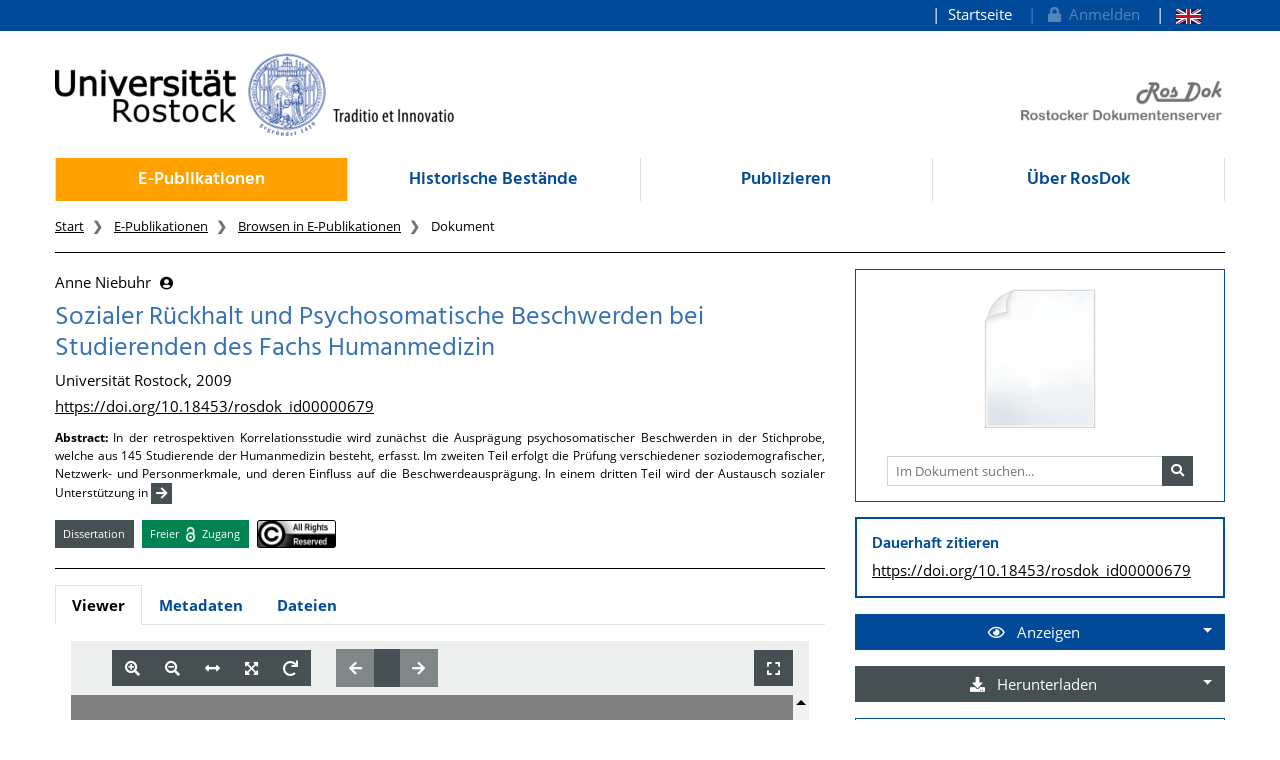

--- FILE ---
content_type: text/javascript
request_url: https://rosdok.uni-rostock.de/modules/iview2/js/iview-client-pdf.js
body_size: 5626
content:
var __extends = (this && this.__extends) || (function () {
    var extendStatics = function (d, b) {
        extendStatics = Object.setPrototypeOf ||
            ({ __proto__: [] } instanceof Array && function (d, b) { d.__proto__ = b; }) ||
            function (d, b) { for (var p in b) if (b.hasOwnProperty(p)) d[p] = b[p]; };
        return extendStatics(d, b);
    };
    return function (d, b) {
        extendStatics(d, b);
        function __() { this.constructor = d; }
        d.prototype = b === null ? Object.create(b) : (__.prototype = b.prototype, new __());
    };
})();
var mycore;
(function (mycore) {
    var viewer;
    (function (viewer) {
        var widgets;
        (function (widgets) {
            var pdf;
            (function (pdf) {
                var PDFStructureModel = (function (_super) {
                    __extends(PDFStructureModel, _super);
                    function PDFStructureModel(_rootChapter, _imageList, _chapterToImageMap, _imageToChapterMap, _imageHrefImageMap, refPageMap) {
                        var _this = _super.call(this, _rootChapter, _imageList, _chapterToImageMap, _imageToChapterMap, _imageHrefImageMap, true) || this;
                        _this.refPageMap = refPageMap;
                        return _this;
                    }
                    return PDFStructureModel;
                }(viewer.model.StructureModel));
                pdf.PDFStructureModel = PDFStructureModel;
            })(pdf = widgets.pdf || (widgets.pdf = {}));
        })(widgets = viewer.widgets || (viewer.widgets = {}));
    })(viewer = mycore.viewer || (mycore.viewer = {}));
})(mycore || (mycore = {}));
var mycore;
(function (mycore) {
    var viewer;
    (function (viewer) {
        var widgets;
        (function (widgets) {
            var pdf;
            (function (pdf) {
                var PDFStructureBuilder = (function () {
                    function PDFStructureBuilder(_document, _name) {
                        this._document = _document;
                        this._name = _name;
                        this._startPage = -1;
                        this._structureModel = null;
                        this._chapterPageMap = new MyCoReMap();
                        this._pages = new Array();
                        this._pageCount = 0;
                        this._refPageMap = new MyCoReMap();
                        this._idPageMap = new MyCoReMap();
                        this._promise = new ViewerPromise();
                        this._outlineTodoCount = 0;
                        this._pageCount = (this._document.numPages);
                    }
                    PDFStructureBuilder.prototype.resolve = function () {
                        this._resolvePages();
                        this._resolveOutline();
                        this._resolveStartPage();
                        return this._promise;
                    };
                    PDFStructureBuilder.prototype._resolveStartPage = function () {
                        var _this = this;
                        try {
                            this._document.getOpenAction().then(function (openAction) {
                                if (openAction === null || openAction.dest === null) {
                                    _this._startPage = 1;
                                    _this.checkResolvable();
                                    return;
                                }
                                _this._document.getPageIndex(openAction.dest[0]).then(function (page) {
                                    _this._startPage = page + 1;
                                    _this.checkResolvable();
                                }, function () {
                                    _this._startPage = 1;
                                    _this.checkResolvable();
                                });
                            });
                        }
                        catch (e) {
                            this._startPage = 1;
                            this.checkResolvable();
                        }
                    };
                    PDFStructureBuilder.prototype._resolvePages = function () {
                        var that = this;
                        this._loadedPageCount = 0;
                        for (var i = 1; i <= that._pageCount; i++) {
                            var callback = this._createThumbnailDrawer(i);
                            var additionalHref = new MyCoReMap();
                            additionalHref.set(PDFStructureBuilder.PDF_TEXT_HREF, i + "");
                            var structureImage = new viewer.model.StructureImage("pdfPage", i + "", i, null, i + "", "pdfPage", callback, additionalHref);
                            that._pages.push(structureImage);
                            that._idPageMap.set(i, structureImage);
                        }
                    };
                    PDFStructureBuilder.prototype._createThumbnailDrawer = function (i) {
                        var that = this;
                        var imgData = null;
                        var collectedCallbacks = new Array();
                        return function (callback) {
                            if (imgData == null) {
                                collectedCallbacks.push(function (url) {
                                    if (imgData == null) {
                                        imgData = url;
                                    }
                                    callback(url);
                                });
                                if (collectedCallbacks.length == 1) {
                                    that._document.getPage(i).then(function (page) {
                                        that._renderPage(collectedCallbacks, page);
                                    });
                                }
                            }
                            else {
                                callback(imgData);
                            }
                        };
                    };
                    PDFStructureBuilder.prototype._renderPage = function (callbacks, page) {
                        var _this = this;
                        var originalSize = new Size2D(page.view[2] - page.view[0], page.view[3] - page.view[1]);
                        var largest = Math.max(originalSize.width, originalSize.height);
                        var vpScale = 256 / largest;
                        var vp = page.getViewport({ scale: vpScale });
                        var thumbnailDrawCanvas = document.createElement("canvas");
                        var thumbnailCanvasCtx = thumbnailDrawCanvas.getContext("2d");
                        thumbnailDrawCanvas.width = (originalSize.width) * vpScale;
                        thumbnailDrawCanvas.height = (originalSize.height) * vpScale;
                        var task = page.render({ canvasContext: thumbnailCanvasCtx, viewport: vp });
                        task.promise.then(function (onErr) {
                            _this._loadedPageCount++;
                            var imgUrl = thumbnailDrawCanvas.toDataURL();
                            thumbnailDrawCanvas = null;
                            thumbnailCanvasCtx = null;
                            for (var callbackIndex in callbacks) {
                                var callback = callbacks[callbackIndex];
                                callback(imgUrl);
                            }
                        });
                    };
                    PDFStructureBuilder.prototype._resolveOutline = function () {
                        var that = this;
                        this._document.getOutline().then(function (nodes) {
                            that._outline = nodes;
                            that.resolveStructure();
                        });
                    };
                    PDFStructureBuilder.prototype.getPageNumberFromDestination = function (dest, callback) {
                        var _this = this;
                        var promise;
                        if (typeof dest === 'string') {
                            promise = this._document.getDestination(dest);
                        }
                        else {
                            promise = window.Promise.resolve(dest);
                        }
                        promise.then(function (destination) {
                            if (!(destination instanceof Array)) {
                                console.error("Invalid destination " + destination);
                                return;
                            }
                            else {
                                _this._document.getPageIndex(destination[0]).then(function (pageNumber) {
                                    if (typeof pageNumber != "undefined" && pageNumber != null) {
                                        if (pageNumber > _this._pageCount) {
                                            console.error("Destination outside of Document! (" + pageNumber + ")");
                                        }
                                        else {
                                            callback(pageNumber + 1);
                                        }
                                    }
                                });
                            }
                        });
                    };
                    PDFStructureBuilder.prototype.getChapterFromOutline = function (parent, nodes, currentCount) {
                        var _this = this;
                        var chapterArr = new Array();
                        for (var nodeIndex in nodes) {
                            var currentNode = nodes[nodeIndex];
                            var destResolver = (function (copyChapter) { return function (callback) {
                                _this.getPageNumberFromDestination(copyChapter.dest, callback);
                            }; })(currentNode);
                            var chapter = new viewer.model.StructureChapter(parent, "pdfChapter", Utils.hash(currentNode.title + currentCount++).toString(), currentNode.title, null, null, destResolver);
                            var children = this.getChapterFromOutline(chapter, currentNode.items, currentCount++);
                            chapter.chapter = children;
                            chapterArr.push(chapter);
                        }
                        return chapterArr;
                    };
                    PDFStructureBuilder.prototype.checkResolvable = function () {
                        if (this._structureModel !== null && this._outlineTodoCount === 0 && this._startPage !== -1) {
                            this._structureModel.startPage = this._startPage;
                            this._promise.resolve(this._structureModel);
                        }
                    };
                    PDFStructureBuilder.prototype.resolveStructure = function () {
                        if (typeof this._outline != "undefined") {
                            var that = this;
                            this._rootChapter = new viewer.model.StructureChapter(null, "pdf", "0", this._name, null, null, function () { return 1; });
                            this._rootChapter.chapter = this.getChapterFromOutline(this._rootChapter, this._outline, 1);
                            this._structureModel = new pdf.PDFStructureModel(this._rootChapter, this._pages, this._chapterPageMap, new MyCoReMap(), new MyCoReMap(), this._refPageMap);
                            this.checkResolvable();
                        }
                    };
                    PDFStructureBuilder.destToString = function (ref) {
                        return ref.gen + " " + ref.num;
                    };
                    PDFStructureBuilder.PDF_TEXT_HREF = "pdfText";
                    return PDFStructureBuilder;
                }());
                pdf.PDFStructureBuilder = PDFStructureBuilder;
            })(pdf = widgets.pdf || (widgets.pdf = {}));
        })(widgets = viewer.widgets || (viewer.widgets = {}));
    })(viewer = mycore.viewer || (mycore.viewer = {}));
})(mycore || (mycore = {}));
var mycore;
(function (mycore) {
    var viewer;
    (function (viewer) {
        var widgets;
        (function (widgets) {
            var canvas;
            (function (canvas) {
                var PDFPage = (function () {
                    function PDFPage(id, pdfPage, builder) {
                        this.id = id;
                        this.pdfPage = pdfPage;
                        this.builder = builder;
                        this._frontBuffer = document.createElement("canvas");
                        this._backBuffer = document.createElement("canvas");
                        this._timeOutIDHolder = null;
                        this._bbScale = -1;
                        this._fbScale = -1;
                        this._promiseRunning = false;
                        this._textData = null;
                        var width = (this.pdfPage.view[2] - this.pdfPage.view[0]) * PDFPage.CSS_UNITS;
                        var height = (this.pdfPage.view[3] - this.pdfPage.view[1]) * PDFPage.CSS_UNITS;
                        var pageRotation = pdfPage.rotate;
                        if (pageRotation == 90 || pageRotation == 270) {
                            width = width ^ height;
                            height = height ^ width;
                            width = width ^ height;
                        }
                        this._rotation = pageRotation;
                        this.size = new Size2D(width, height);
                    }
                    PDFPage.prototype.resolveTextContent = function (callback) {
                        var _this = this;
                        if (this._textData == null) {
                            var textContent = {
                                content: [],
                                links: [],
                                internLinks: []
                            };
                            this._textData = textContent;
                            var contentReady_1 = false, linksReady_1 = false;
                            var completeCall_1 = function () { return (contentReady_1 && linksReady_1) ? callback(textContent) : null; };
                            this.pdfPage.getAnnotations().then(function (anotations) {
                                linksReady_1 = true;
                                if (anotations.length > 0) {
                                    for (var _i = 0, anotations_1 = anotations; _i < anotations_1.length; _i++) {
                                        var annotation = anotations_1[_i];
                                        if (annotation.annotationType == 2 && annotation.subtype == 'Link') {
                                            if ("url" in annotation) {
                                                textContent.links.push({
                                                    rect: _this.getRectFromAnnotation(annotation),
                                                    url: annotation.url
                                                });
                                            }
                                            else if ("dest" in annotation) {
                                                var numberResolver = (function (annotation) {
                                                    return function (callback) {
                                                        _this.builder.getPageNumberFromDestination(annotation.dest, function (pageNumber) {
                                                            callback(pageNumber + "");
                                                        });
                                                    };
                                                })(annotation);
                                                textContent.internLinks.push({
                                                    rect: _this.getRectFromAnnotation(annotation),
                                                    pageNumberResolver: numberResolver
                                                });
                                            }
                                        }
                                    }
                                }
                                completeCall_1();
                            });
                            this.pdfPage.getTextContent().then(function (textData) {
                                contentReady_1 = true;
                                textData.items.forEach(function (e) {
                                    var vp = _this.pdfPage.getViewport({ scale: 1 });
                                    var transform = pdfjsLib.Util.transform(vp.transform, e.transform);
                                    var style = textData.styles[e.fontName];
                                    var angle = Math.atan2(transform[1], transform[0]) + ((style.vertical == true) ? Math.PI / 2 : 0);
                                    var fontHeight = Math.sqrt((transform[2] * transform[2]) + (transform[3] * transform[3]));
                                    var fontAscent = fontHeight;
                                    if (style.ascent) {
                                        fontAscent = style.ascent * fontAscent;
                                    }
                                    else if (style.descent) {
                                        fontAscent = (1 + style.descent) * fontAscent;
                                    }
                                    var x;
                                    var y;
                                    x = transform[4] * PDFPage.CSS_UNITS;
                                    y = transform[5] * PDFPage.CSS_UNITS;
                                    var textElement = new PDFTextElement(angle, new Size2D(e.width, e.height).scale(PDFPage.CSS_UNITS).roundDown(), fontHeight, e.str, new Position2D(x, y), style.fontFamily, _this.id);
                                    textContent.content.push(textElement);
                                });
                                completeCall_1();
                            }, function (reason) {
                                contentReady_1 = true;
                                console.error("PDF Page Text Content rejected");
                                console.error("Reason: " + reason);
                                completeCall_1();
                            });
                        }
                        else {
                            callback(this._textData);
                        }
                    };
                    PDFPage.prototype.getRectFromAnnotation = function (annotation) {
                        return new Rect(new Position2D(annotation.rect[0] * PDFPage.CSS_UNITS, this.size.height - (annotation.rect[1] * PDFPage.CSS_UNITS) - ((annotation.rect[3] - annotation.rect[1]) * PDFPage.CSS_UNITS)), new Size2D((annotation.rect[2] - annotation.rect[0]) * PDFPage.CSS_UNITS, (annotation.rect[3] - annotation.rect[1]) * PDFPage.CSS_UNITS));
                    };
                    PDFPage.prototype.draw = function (ctx, rect, sourceScale, overview, infoScale) {
                        if ((!overview && sourceScale !== this._fbScale) || this._fbScale === -1) {
                            if (!this._promiseRunning) {
                                this._updateBackBuffer(sourceScale);
                            }
                        }
                        if (this._fbScale == -1) {
                            return;
                        }
                        var scaledRect = rect.scale(this._fbScale);
                        var sourceScaleRect = rect.scale(sourceScale);
                        var sw = scaledRect.size.width;
                        var sh = scaledRect.size.height;
                        if (sw > 0 && sh > 0) {
                            ctx.save();
                            {
                                ctx.drawImage(this._frontBuffer, scaledRect.pos.x, scaledRect.pos.y, Math.min(sw, this._frontBuffer.width), Math.min(sh, this._frontBuffer.height), 0, 0, sourceScaleRect.size.width, sourceScaleRect.size.height);
                            }
                            ctx.restore();
                        }
                    };
                    PDFPage.prototype._updateBackBuffer = function (newScale) {
                        var _this = this;
                        var vp = this.pdfPage.getViewport({ scale: newScale * PDFPage.CSS_UNITS, rotation: this._rotation });
                        var task = this.pdfPage.render({
                            canvasContext: this._backBuffer.getContext('2d'),
                            viewport: vp
                        });
                        this._bbScale = newScale;
                        this._promiseRunning = true;
                        this._backBuffer.width = this.size.width * newScale;
                        this._backBuffer.height = this.size.height * newScale;
                        var resolve = function (page) {
                            _this._promiseRunning = false;
                            _this._swapBuffers();
                            _this.refreshCallback();
                        };
                        var error = function (err) {
                            console.log("Render Error", err);
                        };
                        task.promise.then(resolve, error);
                    };
                    PDFPage.prototype._swapBuffers = function () {
                        var swap = null;
                        swap = this._backBuffer;
                        this._backBuffer = this._frontBuffer;
                        this._frontBuffer = swap;
                        swap = this._bbScale;
                        this._bbScale = this._fbScale;
                        this._fbScale = swap;
                    };
                    PDFPage.prototype.toString = function () {
                        return this.pdfPage.pageNumber;
                    };
                    PDFPage.prototype.clear = function () {
                        this._frontBuffer.width = this._backBuffer.width = 1;
                        this._frontBuffer.width = this._backBuffer.width = 1;
                        this._bbScale = -1;
                        this._fbScale = -1;
                        this._promiseRunning = false;
                    };
                    PDFPage.CSS_UNITS = 96.0 / 72.0;
                    return PDFPage;
                }());
                canvas.PDFPage = PDFPage;
                var PDFTextElement = (function () {
                    function PDFTextElement(angle, size, fontSize, text, pos, fontFamily, pageHref) {
                        this.angle = angle;
                        this.size = size;
                        this.fontSize = fontSize;
                        this.text = text;
                        this.fontFamily = fontFamily;
                        this.pageHref = pageHref;
                        this.fromBottomLeft = false;
                        this.pos = new Position2D(pos.x, pos.y - fontSize);
                    }
                    PDFTextElement.prototype.toString = function () {
                        return this.pageHref.toString + "-" + this.pos.toString() + "-" + this.text.toString() + "-" + this.angle.toString();
                    };
                    return PDFTextElement;
                }());
            })(canvas = widgets.canvas || (widgets.canvas = {}));
        })(widgets = viewer.widgets || (viewer.widgets = {}));
    })(viewer = mycore.viewer || (mycore.viewer = {}));
})(mycore || (mycore = {}));
var mycore;
(function (mycore) {
    var viewer;
    (function (viewer) {
        var components;
        (function (components) {
            var MyCoRePDFViewerComponent = (function (_super) {
                __extends(MyCoRePDFViewerComponent, _super);
                function MyCoRePDFViewerComponent(_settings, container) {
                    var _this = _super.call(this) || this;
                    _this._settings = _settings;
                    _this.container = container;
                    _this._structure = null;
                    _this._pageCache = new MyCoReMap();
                    _this._errorModalSynchronize = Utils.synchronize([function (context) {
                            return context._languageModel != null && context.error;
                        }], function (context) {
                        var errorText = context._languageModel.getFormatedTranslation("noPDF", "<a href='mailto:"
                            + _this._settings.adminMail + "'>" + _this._settings.adminMail + "</a>");
                        var messageBoxTitle = context._languageModel.getTranslation("noPDFShort");
                        new mycore.viewer.widgets.modal.ViewerErrorModal(_this._settings.mobile, messageBoxTitle, errorText, _this._settings.webApplicationBaseURL + "/modules/iview2/img/sad-emotion-egg.jpg", _this.container[0]).show();
                        context.trigger(new mycore.viewer.components.events.ShowContentEvent(_this, jQuery(), mycore.viewer.widgets.layout.IviewBorderLayout.DIRECTION_WEST, 0));
                    });
                    _this.error = false;
                    _this.toolbarLanguageSync = Utils.synchronize([function (_self) { return _self._toolbarModel != null; }, function (_self) { return _self._languageModel != null; }], function (_self) {
                        _self.addDownloadButton();
                    });
                    _this._toolbarModel = null;
                    _this._languageModel = null;
                    var that = _this;
                    pdfjsLib.disableAutoFetch = true;
                    pdfjsLib.cMapUrl = _this._settings.webApplicationBaseURL + "/modules/iview2/cmaps/";
                    pdfjsLib.cMapPacked = true;
                    pdfjsLib.disableOpenActionDestination = false;
                    return _this;
                }
                MyCoRePDFViewerComponent.prototype.init = function () {
                    var _this = this;
                    if (this._settings.doctype == "pdf") {
                        this._pdfUrl = ViewerFormatString(this._settings.pdfProviderURL, { filePath: this._settings.filePath, derivate: this._settings.derivate });
                        pdfjsLib.GlobalWorkerOptions.workerSrc = this._settings.pdfWorkerURL;
                        var that = this;
                        var pdfLocation = this._pdfUrl;
                        pdfjsLib.getDocument(pdfLocation).promise.then(function (pdfDoc) {
                            _this._pdfDocument = pdfDoc;
                            that._structureBuilder = new mycore.viewer.widgets.pdf.PDFStructureBuilder(that._pdfDocument, _this._settings.filePath);
                            var promise = that._structureBuilder.resolve();
                            promise.then(function (structure) {
                                that._structure = structure;
                                var smle = new components.events.StructureModelLoadedEvent(that, that._structure);
                                that._structureModelLoadedEvent = smle;
                                that._pageCount = structure._imageList.length;
                                that.trigger(smle);
                            });
                            promise.onreject(function (err) {
                                _this.error = true;
                                _this._errorModalSynchronize(_this);
                            });
                        }, function (errorReason) {
                            console.log("error");
                        });
                        this.trigger(new components.events.WaitForEvent(this, components.events.ProvideToolbarModelEvent.TYPE));
                        this.trigger(new components.events.WaitForEvent(this, components.events.LanguageModelLoadedEvent.TYPE));
                    }
                };
                MyCoRePDFViewerComponent.prototype.handle = function (e) {
                    var _this = this;
                    if (e.type == components.events.RequestPageEvent.TYPE) {
                        var rpe = e;
                        var pageID = rpe._pageId;
                        if (!this._pageCache.has(Number(pageID))) {
                            var promise = this._pdfDocument.getPage(Number(pageID));
                            promise.then(function (page) {
                                var pdfPage = new viewer.widgets.canvas.PDFPage(rpe._pageId, page, _this._structureBuilder);
                                _this._pageCache.set(Number(rpe._pageId), pdfPage);
                                rpe._onResolve(rpe._pageId, pdfPage);
                            }, function (reason) {
                                console.error("PDF Page Request rejected");
                                console.error("Reason: " + reason);
                            });
                        }
                        else {
                            rpe._onResolve(pageID, this._pageCache.get(Number(pageID)));
                        }
                    }
                    if (e.type == components.events.RequestTextContentEvent.TYPE) {
                        var rtce = e;
                        this.handle(new components.events.RequestPageEvent(this, rtce._href, function (pageId, abstractPage) {
                            var page = abstractPage;
                            page.resolveTextContent(function (tc) {
                                rtce._onResolve(rtce._href, tc);
                            });
                        }));
                    }
                    if (e.type == components.events.ProvideToolbarModelEvent.TYPE) {
                        var ptme = e;
                        this._toolbarModel = ptme.model;
                        this.toolbarLanguageSync(this);
                    }
                    if (e.type == components.events.LanguageModelLoadedEvent.TYPE) {
                        var lmle = e;
                        this._languageModel = lmle.languageModel;
                        this.toolbarLanguageSync(this);
                        this._errorModalSynchronize(this);
                    }
                    if (e.type == viewer.widgets.toolbar.events.ButtonPressedEvent.TYPE) {
                        var bpe = e;
                        if (bpe.button.id == "PdfDownloadButton") {
                            window.location.assign(this._pdfUrl + "?dl");
                        }
                    }
                    return;
                };
                Object.defineProperty(MyCoRePDFViewerComponent.prototype, "handlesEvents", {
                    get: function () {
                        if (this._settings.doctype == "pdf") {
                            return [components.events.RequestPageEvent.TYPE, components.events.ProvideToolbarModelEvent.TYPE, components.events.LanguageModelLoadedEvent.TYPE, viewer.widgets.toolbar.events.ButtonPressedEvent.TYPE, components.events.RequestTextContentEvent.TYPE];
                        }
                        return [];
                    },
                    enumerable: true,
                    configurable: true
                });
                MyCoRePDFViewerComponent.prototype.addDownloadButton = function () {
                    this._toolbarModel._actionControllGroup.addComponent(new mycore.viewer.widgets.toolbar.ToolbarButton("PdfDownloadButton", "", this._languageModel.getTranslation("toolbar.pdfDownload"), "download"));
                };
                return MyCoRePDFViewerComponent;
            }(components.ViewerComponent));
            components.MyCoRePDFViewerComponent = MyCoRePDFViewerComponent;
        })(components = viewer.components || (viewer.components = {}));
    })(viewer = mycore.viewer || (mycore.viewer = {}));
})(mycore || (mycore = {}));
addViewerComponent(mycore.viewer.components.MyCoRePDFViewerComponent);
console.log("PDF MODULE");
